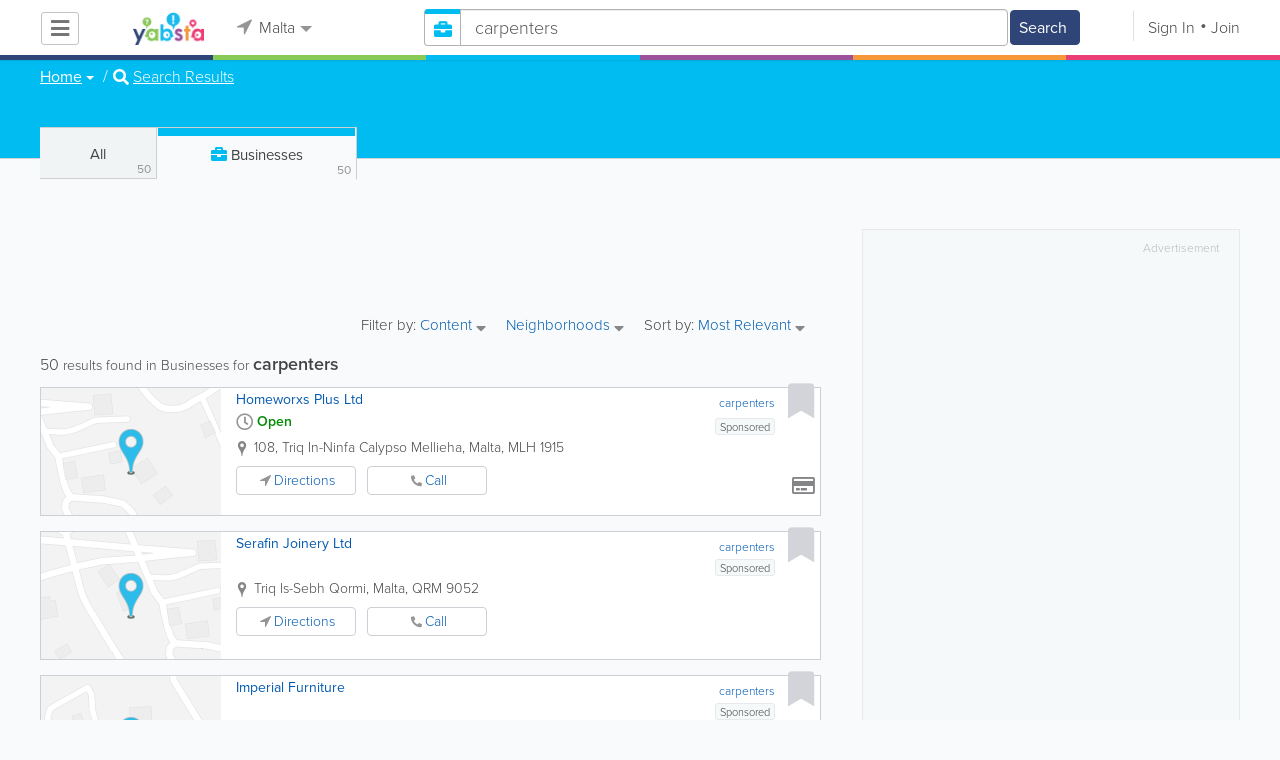

--- FILE ---
content_type: text/html; charset=utf-8
request_url: https://www.google.com/recaptcha/api2/aframe
body_size: 267
content:
<!DOCTYPE HTML><html><head><meta http-equiv="content-type" content="text/html; charset=UTF-8"></head><body><script nonce="zND6zP22LcyLfUXKcuIgDA">/** Anti-fraud and anti-abuse applications only. See google.com/recaptcha */ try{var clients={'sodar':'https://pagead2.googlesyndication.com/pagead/sodar?'};window.addEventListener("message",function(a){try{if(a.source===window.parent){var b=JSON.parse(a.data);var c=clients[b['id']];if(c){var d=document.createElement('img');d.src=c+b['params']+'&rc='+(localStorage.getItem("rc::a")?sessionStorage.getItem("rc::b"):"");window.document.body.appendChild(d);sessionStorage.setItem("rc::e",parseInt(sessionStorage.getItem("rc::e")||0)+1);localStorage.setItem("rc::h",'1769759851692');}}}catch(b){}});window.parent.postMessage("_grecaptcha_ready", "*");}catch(b){}</script></body></html>